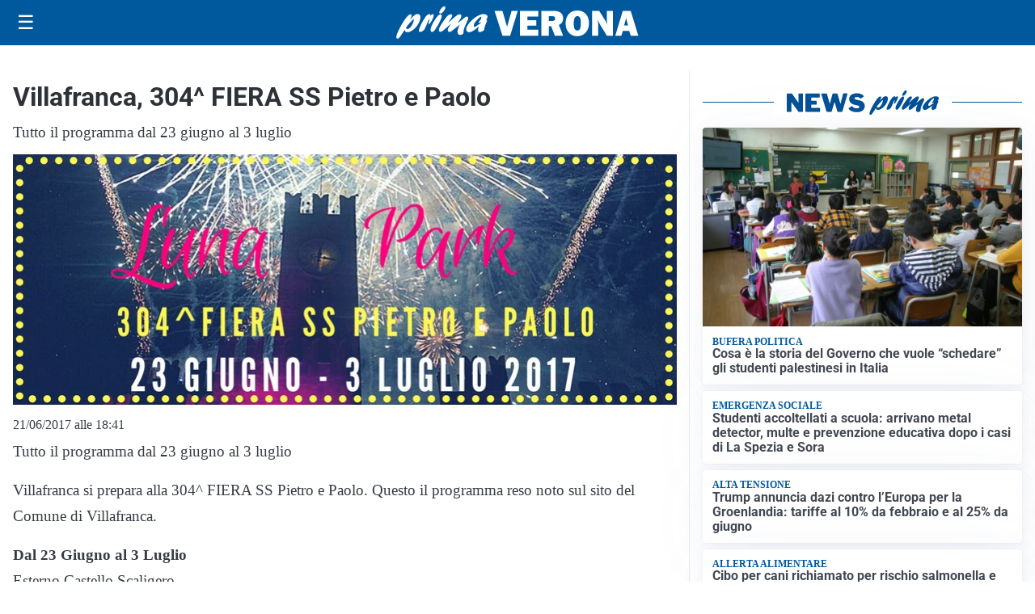

--- FILE ---
content_type: text/html; charset=utf8
request_url: https://primadituttoverona.it/media/my-theme/widgets/list-posts/sidebar-video-piu-visti.html?ts=29478804
body_size: 472
content:
<div class="widget-title"><span>Video più visti</span></div>
<div class="widget-sidebar-featured-poi-lista">
            
                    <article class="featured">
                <a href="https://primadituttoverona.it/sanita/medici-e-medicina-la-neurochirurgia-apre-il-viaggio-nella-scienza-raccontata-in-tv/">
                                            <figure><img width="480" height="300" src="https://primadituttoverona.it/media/2026/01/WhatsApp-Image-2026-01-12-at-10.00.11-AM-480x300.jpeg" class="attachment-thumbnail size-thumbnail wp-post-image" alt="“Medici e Medicina”: la neurochirurgia apre il viaggio nella scienza raccontata in Tv" loading="lazy" sizes="(max-width: 480px) 480px, (max-width: 1024px) 640px, 1280px" decoding="async" /></figure>
                                        <div class="post-meta">
                                                    <span class="lancio">televisione</span>
                                                <h3>“Medici e Medicina”: la neurochirurgia apre il viaggio nella scienza raccontata in Tv</h3>
                    </div>
                </a>
            </article>
            </div>

<div class="widget-footer"><a role="button" href="/multimedia/video/" class="outline widget-more-button">Altri video</a></div>